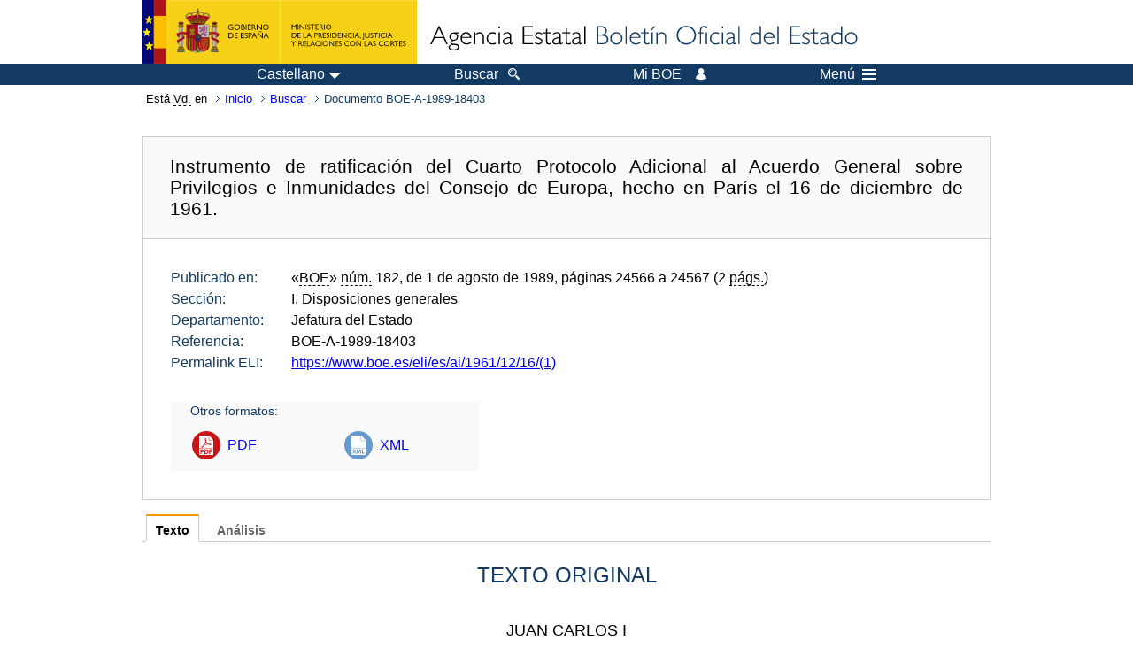

--- FILE ---
content_type: text/html; charset=UTF-8
request_url: https://boe.es/buscar/doc.php?id=BOE-A-1989-18403
body_size: 33237
content:
<!DOCTYPE html>
<html lang="es">
  <head>
    <meta charset="utf-8" />
    <meta http-equiv="X-UA-Compatible" content="IE=edge" />
    <meta name="format-detection" content="telephone=no">
    <meta name="Description" content="BOE-A-1989-18403 Instrumento de ratificación del Cuarto Protocolo Adicional al Acuerdo General sobre Privilegios e Inmunidades del Consejo de Europa, hecho en París el 16 de diciembre de 1961." />
    <title>BOE-A-1989-18403 Instrumento de ratificación del Cuarto Protocolo Adicional al Acuerdo General sobre Privilegios e Inmunidades del Consejo de Europa, hecho en París el 16 de diciembre de 1961.</title>
    <link rel="shortcut icon" href="/favicon.ico" />
    <link rel="icon" href="/favicon.ico" type="image/x-icon" />
    <link rel="apple-touch-icon" href="/apple-touch-icon.png">
    <base target="_top" />
    <link type="text/css" href="/estilos/boe.css" rel="stylesheet"/>
    <link rel="stylesheet" href="/estilos/diario-boe.css" type="text/css">
    <link rel="stylesheet" href="/estilos/texto.css" type="text/css">
  
    <link rel="canonical" href="https://www.boe.es/buscar/doc.php?id=BOE-A-1989-18403"/>
<meta  about="https://www.boe.es/eli/es/ai/1961/12/16/(1)" typeof="http://data.europa.eu/eli/ontology#LegalResource"/>
<meta  about="https://www.boe.es/eli/es/ai/1961/12/16/(1)" property="http://data.europa.eu/eli/ontology#jurisdiction" resource="http://www.elidata.es/mdr/authority/jurisdiction/1/es"/>
<meta  about="https://www.boe.es/eli/es/ai/1961/12/16/(1)" property="http://data.europa.eu/eli/ontology#type_document" resource="http://www.elidata.es/mdr/authority/resource-type/1/ai"/>
<meta  about="https://www.boe.es/eli/es/ai/1961/12/16/(1)" property="http://data.europa.eu/eli/ontology#id_local" content="BOE-A-1989-18403" datatype="http://www.w3.org/2001/XMLSchema#string"/>
<meta  about="https://www.boe.es/eli/es/ai/1961/12/16/(1)" property="http://data.europa.eu/eli/ontology#date_document" content="1961-12-16" datatype="http://www.w3.org/2001/XMLSchema#date"/>
<meta  about="https://www.boe.es/eli/es/ai/1961/12/16/(1)" property="http://data.europa.eu/eli/ontology#number" content="(1)" datatype="http://www.w3.org/2001/XMLSchema#string"/>
<meta  about="https://www.boe.es/eli/es/ai/1961/12/16/(1)" property="http://data.europa.eu/eli/ontology#is_about" resource="https://www.boe.es/legislacion/eli/materias/71"/>
<meta  about="https://www.boe.es/eli/es/ai/1961/12/16/(1)" property="http://data.europa.eu/eli/ontology#is_about" resource="https://www.boe.es/legislacion/eli/materias/1413"/>
<meta  about="https://www.boe.es/eli/es/ai/1961/12/16/(1)" property="http://data.europa.eu/eli/ontology#is_about" resource="https://www.boe.es/legislacion/eli/materias/5702"/>
<meta  about="https://www.boe.es/eli/es/ai/1961/12/16/(1)" property="http://data.europa.eu/eli/ontology#is_about" resource="https://www.boe.es/legislacion/eli/materias/6965"/>
<meta  about="https://www.boe.es/eli/es/ai/1961/12/16/(1)" property="http://data.europa.eu/eli/ontology#has_member" resource="https://www.boe.es/eli/es/ai/1961/12/16/(1)/dof"/>
<meta  about="https://www.boe.es/eli/es/ai/1961/12/16/(1)/dof" typeof="http://data.europa.eu/eli/ontology#LegalResource"/>
<meta  about="https://www.boe.es/eli/es/ai/1961/12/16/(1)/dof" property="http://data.europa.eu/eli/ontology#jurisdiction" resource="http://www.elidata.es/mdr/authority/jurisdiction/1/es"/>
<meta  about="https://www.boe.es/eli/es/ai/1961/12/16/(1)/dof" property="http://data.europa.eu/eli/ontology#type_document" resource="http://www.elidata.es/mdr/authority/resource-type/1/ai"/>
<meta  about="https://www.boe.es/eli/es/ai/1961/12/16/(1)/dof" property="http://data.europa.eu/eli/ontology#id_local" content="BOE-A-1989-18403" datatype="http://www.w3.org/2001/XMLSchema#string"/>
<meta  about="https://www.boe.es/eli/es/ai/1961/12/16/(1)/dof" property="http://data.europa.eu/eli/ontology#date_document" content="1961-12-16" datatype="http://www.w3.org/2001/XMLSchema#date"/>
<meta  about="https://www.boe.es/eli/es/ai/1961/12/16/(1)/dof" property="http://data.europa.eu/eli/ontology#number" content="(1)" datatype="http://www.w3.org/2001/XMLSchema#string"/>
<meta  about="https://www.boe.es/eli/es/ai/1961/12/16/(1)/dof" property="http://data.europa.eu/eli/ontology#is_about" resource="https://www.boe.es/legislacion/eli/materias/71"/>
<meta  about="https://www.boe.es/eli/es/ai/1961/12/16/(1)/dof" property="http://data.europa.eu/eli/ontology#is_about" resource="https://www.boe.es/legislacion/eli/materias/1413"/>
<meta  about="https://www.boe.es/eli/es/ai/1961/12/16/(1)/dof" property="http://data.europa.eu/eli/ontology#is_about" resource="https://www.boe.es/legislacion/eli/materias/5702"/>
<meta  about="https://www.boe.es/eli/es/ai/1961/12/16/(1)/dof" property="http://data.europa.eu/eli/ontology#is_about" resource="https://www.boe.es/legislacion/eli/materias/6965"/>
<meta  about="https://www.boe.es/eli/es/ai/1961/12/16/(1)/dof" property="http://data.europa.eu/eli/ontology#version" resource="http://www.elidata.es/mdr/authority/version/dof"/>
<meta  about="https://www.boe.es/eli/es/ai/1961/12/16/(1)/dof" property="http://data.europa.eu/eli/ontology#is_member_of" resource="https://www.boe.es/eli/es/ai/1961/12/16/(1)"/>
<meta  about="https://www.boe.es/eli/es/ai/1961/12/16/(1)/dof" property="http://data.europa.eu/eli/ontology#is_realized_by" resource="https://www.boe.es/eli/es/ai/1961/12/16/(1)/dof/spa"/>
<meta  about="https://www.boe.es/eli/es/ai/1961/12/16/(1)/dof/spa" typeof="http://data.europa.eu/eli/ontology#LegalExpression"/>
<meta  about="https://www.boe.es/eli/es/ai/1961/12/16/(1)/dof/spa" property="http://data.europa.eu/eli/ontology#language" resource="http://www.elidata.es/mdr/authority/language/spa"/>
<meta  about="https://www.boe.es/eli/es/ai/1961/12/16/(1)/dof/spa" property="http://data.europa.eu/eli/ontology#title" content="Instrumento de ratificación del Cuarto Protocolo Adicional al Acuerdo General sobre Privilegios e Inmunidades del Consejo de Europa, hecho en París el 16 de diciembre de 1961." datatype="http://www.w3.org/2001/XMLSchema#string"/>
<meta  about="https://www.boe.es/eli/es/ai/1961/12/16/(1)/dof/spa" property="http://data.europa.eu/eli/ontology#publisher_agent" resource="https://www.boe.es"/>
<meta  about="https://www.boe.es/eli/es/ai/1961/12/16/(1)/dof/spa" property="http://data.europa.eu/eli/ontology#date_publication" content="1989-08-01" datatype="http://www.w3.org/2001/XMLSchema#date"/>
<meta  about="https://www.boe.es/eli/es/ai/1961/12/16/(1)/dof/spa" property="http://data.europa.eu/eli/ontology#realizes" resource="https://www.boe.es/eli/es/ai/1961/12/16/(1)/dof"/>
<meta  about="https://www.boe.es/eli/es/ai/1961/12/16/(1)/dof/spa" property="http://data.europa.eu/eli/ontology#is_embodied_by" resource="https://www.boe.es/eli/es/ai/1961/12/16/(1)/dof/spa/html"/>
<meta  about="https://www.boe.es/eli/es/ai/1961/12/16/(1)/dof/spa" property="http://data.europa.eu/eli/ontology#is_embodied_by" resource="https://www.boe.es/eli/es/ai/1961/12/16/(1)/dof/spa/pdf"/>
<meta  about="https://www.boe.es/eli/es/ai/1961/12/16/(1)/dof/spa" property="http://data.europa.eu/eli/ontology#is_embodied_by" resource="https://www.boe.es/eli/es/ai/1961/12/16/(1)/dof/spa/xml"/>
<meta  about="https://www.boe.es/eli/es/ai/1961/12/16/(1)/dof/spa/html" typeof="http://data.europa.eu/eli/ontology#Format"/>
<meta  about="https://www.boe.es/eli/es/ai/1961/12/16/(1)/dof/spa/html" property="http://data.europa.eu/eli/ontology#format" resource="http://www.iana.org/assignments/media-types/text/html"/>
<meta  about="https://www.boe.es/eli/es/ai/1961/12/16/(1)/dof/spa/html" property="http://data.europa.eu/eli/ontology#embodies" resource="https://www.boe.es/eli/es/ai/1961/12/16/(1)/dof/spa"/>
<meta  about="https://www.boe.es/eli/es/ai/1961/12/16/(1)/dof/spa/pdf" typeof="http://data.europa.eu/eli/ontology#Format"/>
<meta  about="https://www.boe.es/eli/es/ai/1961/12/16/(1)/dof/spa/pdf" property="http://data.europa.eu/eli/ontology#format" resource="http://www.iana.org/assignments/media-types/application/pdf"/>
<meta  about="https://www.boe.es/eli/es/ai/1961/12/16/(1)/dof/spa/pdf" property="http://data.europa.eu/eli/ontology#embodies" resource="https://www.boe.es/eli/es/ai/1961/12/16/(1)/dof/spa"/>
<meta  about="https://www.boe.es/eli/es/ai/1961/12/16/(1)/dof/spa/xml" typeof="http://data.europa.eu/eli/ontology#Format"/>
<meta  about="https://www.boe.es/eli/es/ai/1961/12/16/(1)/dof/spa/xml" property="http://data.europa.eu/eli/ontology#format" resource="http://www.iana.org/assignments/media-types/application/xml"/>
<meta  about="https://www.boe.es/eli/es/ai/1961/12/16/(1)/dof/spa/xml" property="http://data.europa.eu/eli/ontology#embodies" resource="https://www.boe.es/eli/es/ai/1961/12/16/(1)/dof/spa"/>
    <!--[if lt IE 10]>
    <link rel="stylesheet" type="text/css" href="/estilos/boe_ie9.css" />
    <![endif]-->
    <!--[if lt IE 9]>
    <link rel="stylesheet" type="text/css" href="/estilos/boe_ie8.css" />
    <![endif]-->
    <meta name="viewport" content="width=device-width, initial-scale=1.0" />
  </head>
  <body>
    <div id="header">
      <h1 class="fuera">Agencia Estatal Bolet&iacute;n Oficial del Estado</h1>
      <ul class="fuera">
        <li><a accesskey="c" href="#contenedor" tabindex="-1">Ir a contenido</a></li>
        <li><a accesskey="5" href="/diario_boe/" tabindex="-1">Consultar el diario oficial BOE</a></li>
      </ul>
      <div id="logosInicio">
        <span id="logoPresidenciaMovil"><a href="https://www.mpr.gob.es/" title="Ir al Ministerio de la Presidencia"><img src="/imagenes/logoMPRmovil.png" srcset="/imagenes/logoMPRmovil.svg" alt="Ministerio de la Presidencia"></a></span>
        <span id="logoPresidencia"><a href="https://www.mpr.gob.es/" title="Ir al Ministerio de la Presidencia"><img src="/imagenes/logoMPR.png" srcset="/imagenes/logoMPR.svg" alt="Ministerio de la Presidencia"></a></span>

        <span id="logoAgencia"><a accesskey="1" href="/" title="Ir a la p&aacute;gina de inicio"><img src="/imagenes/logoBOE.gif" srcset="/imagenes/logoBOE.svg" alt="Agencia Estatal Bolet&iacute;n Oficial del Estado"></a></span>
        
      </div> <!-- #logosInicio -->
    </div> <!-- #header -->
    <div id="top" class="banda-menu">
    <div class="menu-wrapper">
      <div id="logo-movil-boe-container">
        <a href="/" title="Ir a la p&aacute;gina de inicio"><img alt="Agencia Estatal Bolet&iacute;n Oficial del Estado" src="/imagenes/logoBlanco128.png"></a>
      </div>
      <ul class="menu">
        <li class="menu-item menu-idiomas">
          <div id="selector-idioma">
            <span class="fuera">Idioma actual:</span>
            <input id="activar-idiomas" type="checkbox" class="fuera">
            <label class="idioma-actual" for="activar-idiomas" title="Idiomas: Haga clic o utilice barra espaciadora para abrir o cerrar opciones"><span class="descripcion-idioma pc tablet">Castellano</span><span class="fuera"> / </span><span class="descripcion-idioma movil">es</span><span class="triangulo"><span></span></span></label>
            <p class="fuera">Puede seleccionar otro idioma:</p>
            <ul id="lista-idiomas">
              <li><a href="doc.php?lang=es&amp;id=BOE-A-1989-18403" lang="es" hreflang="es"><span aria-hidden="true" class="idioma"><abbr title="espa&ntilde;ol/castellano">es</abbr><span class="fuera"> / </span><em>Castellano</em></span></a></li>
              <li><a href="doc.php?lang=ca&amp;id=BOE-A-1989-18403" lang="ca" hreflang="ca"><span aria-hidden="true" class="idioma"><abbr title="catal&agrave;">ca</abbr><span class="fuera"> / </span><em>Catal&agrave;</em></span></a></li>
              <li><a href="doc.php?lang=gl&amp;id=BOE-A-1989-18403" lang="gl" hreflang="gl"><span aria-hidden="true" class="idioma"><abbr title="galego">gl</abbr><span class="fuera"> / </span><em>Galego</em></span></a></li>
              <li><a href="doc.php?lang=eu&amp;id=BOE-A-1989-18403" lang="eu" hreflang="eu"><span aria-hidden="true" class="idioma"><abbr title="euskara">eu</abbr><span class="fuera"> / </span><em>Euskara</em></span></a></li>
              <li><a href="doc.php?lang=va&amp;id=BOE-A-1989-18403" lang="ca-valencia" hreflang="ca-valencia"><span aria-hidden="true" class="idioma"><abbr title="valenci&agrave;">va</abbr><span class="fuera"> / </span><em>Valenci&agrave;</em></span></a></li>
              <li><a href="doc.php?lang=en&amp;id=BOE-A-1989-18403" lang="en" hreflang="en"><span aria-hidden="true" class="idioma"><abbr title="english">en</abbr><span class="fuera"> / </span><em>English</em></span></a></li>
              <li><a href="doc.php?lang=fr&amp;id=BOE-A-1989-18403" lang="fr" hreflang="fr"><span aria-hidden="true" class="idioma"><abbr title="fran&ccedil;ais">fr</abbr><span class="fuera"> / </span><em>Fran&ccedil;ais</em></span></a></li>
            </ul>
          </div>
        </li>
        <li class="menu-item resto">
          <a accesskey="4" href="/buscar/"><span class="botonBuscar">Buscar</span></a>
        </li>
        <li class="menu-item resto">
          <a href="/mi_boe/">
            <span class="botonMiBOE">Mi BOE <span class="luz">Desconectado.<br/>Pulse para acceder al servicio 'Mi BOE'</span></span>
          </a>
        </li>
        <li class="menu-item movil buscar">
          <a href="/buscar/">
            <img alt="Buscar" src="/imagenes/logoBuscar.png" srcset="/imagenes/logoBuscar.svg">
          </a>
        </li>
        <li class="menu-item movil">
          <a href="/mi_boe/">
            <img alt="Mi BOE" src="/imagenes/logoMiBOE.png" srcset="/imagenes/logoMiBOE.svg">
          </a>
        </li>
        <li class="menu-item menu-menu"><!--  -->
          <input id="activar-menu" name="activar" type="checkbox" title="Desplegar men&uacute;" class="fuera">
          <label class="click-desplegar resto" for="activar-menu" title="Men&uacute;: Haga clic o utilice barra espaciadora para abrir o cerrar opciones">Men&uacute;
            <span></span>
            <span></span>
            <span></span>
          </label>
          <input id="activar-menu-movil" name="activar" type="checkbox" title="Desplegar men&uacute;">
          <label class="click-desplegar movil" for="activar-menu-movil"><em>Men&uacute;</em>
            <span></span>
            <span></span>
            <span></span>
          </label>
          <div class="menu-container">
            <ul class="menu-item-list">
              <li class="menu-item first">
                <p><a href="/index.php#diarios" class="inline">Diarios Oficiales</a></p>
                <ul class="sub-menu">
                  <li><a href="/diario_boe">BOE</a></li>
                  <li><a href="/diario_borme">BORME</a></li>
                  <li><a href="/legislacion/otros_diarios_oficiales.php">Otros diarios oficiales</a></li>
                </ul>
              </li>
              <li class="menu-item">
                <p><a href="/index.php#juridico">Informaci&oacute;n Jur&iacute;dica</a></p>
                <ul class="sub-menu">
                  <li><a href="/legislacion/">Todo el Derecho</a></li>
                  <li><a href="/biblioteca_juridica/">Biblioteca Jur&iacute;dica Digital</a></li>
                </ul>
              </li>
              <li class="menu-item last">
                <p><a href="/index.php#servicios-adicionales">Otros servicios</a></p>
                <ul class="sub-menu">
                  <li><a href="/notificaciones">Notificaciones</a></li>
                  <li><a href="/edictos_judiciales">Edictos judiciales</a></li>
                  <li><a href="https://subastas.boe.es">Portal de subastas</a></li>
                  <li><a href="/anuncios">Anunciantes</a></li>
                  <li><a href="/datosabiertos/api/api.php">Datos abiertos</a></li>
                </ul>
              </li>
            </ul>
          </div> <!-- .menu-container -->
        </li><!--  -->
      </ul>
    </div> <!-- .menu-wrapper -->
    </div> <!-- .banda-menu -->
    <div id="franjaMigas">
      <div class="contMigas">
        <span class="fraseMigas">Est&aacute; <abbr title="usted">Vd.</abbr> en</span>
        <ul class="migas">
          <li><a href="/">Inicio</a></li>
          <li><a href="/buscar/">Buscar</a></li>        <li class="destino">Documento BOE-A-1989-18403</li>
        </ul>
        <div id="solapa">
        </div><!-- solapa -->
      </div><!-- contMigas -->
    </div> <!-- #franjaMigas -->
    <div id="contenedor">
      <div id="contenido" class="poolBdatos">
<h2 class="fuera">Documento BOE-A-1989-18403</h2>
<div class="enlacesDoc" id="barraSep">
  <h3 class="documento-tit">Instrumento de ratificación del Cuarto Protocolo Adicional al Acuerdo General sobre Privilegios e Inmunidades del Consejo de Europa, hecho en París el 16 de diciembre de 1961.</h3>
  <div class="metadatosDoc">
    <div class="metadatos">
      <dl>
        <dt>Publicado en:</dt>
        <dd>«<abbr title="Boletín Oficial del Estado">BOE</abbr>» <abbr title="número">núm.</abbr> 182, de 1 de agosto de 1989, páginas 24566 a 24567 (2 <abbr title="páginas">págs.</abbr>)</dd>
        <dt>Sección:</dt>
        <dd>I. Disposiciones generales</dd>
        <dt>Departamento:</dt>
        <dd>Jefatura del Estado</dd>
        <dt>Referencia:</dt>
        <dd>BOE-A-1989-18403</dd>
        <dt>Permalink ELI:</dt>
        <dd>
          <a href="https://www.boe.es/eli/es/ai/1961/12/16/(1)" title="Permalink ELI">https://www.boe.es/eli/es/ai/1961/12/16/(1)</a>
        </dd>
      </dl>
    </div>
    <ul class="enlaces-doc">
      <li class="tit-enlaces">Otros formatos:</li>
      <li class="puntoPDF2">
        <a title="Documento PDF de la publicación original" href="/boe/dias/1989/08/01/pdfs/A24566-24567.pdf">PDF</a>
      </li>
      <li class="puntoXML">
        <a target="_blank" title="Texto y metadatos en formato XML" href="/diario_boe/xml.php?id=BOE-A-1989-18403">XML</a>
      </li>
    </ul>
  </div>
  <!-- .metadatosDoc -->
</div>
<!-- .enlacesDoc -->
<div class="pretexto">
  <div class="tabs">
    <input name="tabs" type="radio" id="tab-texto" class="input" checked="checked"/>
    <label for="tab-texto" class="label">Texto</label>
    <div id="DOdocText" class="panel">
      <h4>TEXTO ORIGINAL</h4>
      <div id="textoxslt">
        <h5 class="capitulo">JUAN CARLOS I</h5>
        <h5 class="capitulo">REY DE ESPAÑA</h5>
        <p class="parrafo_2"><em>Por cuanto</em> el día 23 de julio de 1987, el Plenipotenciario de España, nombrado en buena y debida forma al efecto, firmó en Estrasburgo el Cuarto Protocolo Adicional al Acuerdo General sobre Privilegios e Inmunidades del Consejo de Europa, hecho en París el 16 de diciembre de 1961,</p>
        <p class="parrafo"><em>Vistos y examinados</em> los once artículos de dicho Protocolo,</p>
        <p class="parrafo"><em>Concedida</em> por las Cortes Generales la autorización prevista en el artículo 94.1 de la Constitución,</p>
        <p class="parrafo"><em>Vengo en aprobar y ratificar</em> cuanto en él se dispone, como en virtud del presente lo apruebo y ratifico, prometiendo cumplirlo, observarlo y hacer que se cumpla y observe puntualmente en todas sus partes, a cuyo fin, para su mayor validación y firmeza <em>mando</em> expedir este Instrumento de Ratificación firmado por Mí, debidamente sellado y refrendado por el infrascrito Ministro de Asuntos Exteriores.</p>
        <p class="parrafo_2">Dado en Madrid a 9 de junio de 1989.</p>
        <p class="firma_rey">JUAN CARLOS R.</p>
        <p class="firma_ministro">El Ministro de Asuntos Exteriores</p>
        <p class="firma_ministro">FRANCISCO FERNÁNDEZ ORDÓÑEZ</p>
        <h5 class="anexo_num">CUARTO PROTOCOLO ADICIONAL AL ACUERDO GENERAL SOBRE PRIVILEGIOS E INMUNIDADES DEL CONSEJO DE EUROPA</h5>
        <h5 class="anexo_tit">Disposiciones relativas al Tribunal Europeo de Derechos Humanos</h5>
        <p class="parrafo_2">Los Gobiernos signatarios, Miembros del Consejo de Europa,</p>
        <p class="parrafo">Considerando que, en virtud de lo dispuesto en el artículo 59 del Convenio para la Protección de los Derechos Humanos y Libertades Fundamentales, firmado en Roma el 4 de noviembre de 1950 (en lo sucesivo denominado «el Convenio»), los miembros del Tribunal Europeo de Derechos Humanos (denominado en lo sucesivo «el Tribunal») gozan de los privilegios e inmunidades previstos en el artículo 40 del Estatuto del Consejo de Europa y en los Acuerdos celebrados en virtud de dicho artículo, mientras estén en el ejercicio de sus funciones;</p>
        <p class="parrafo">Considerando que es necesario definir y precisar los citados privilegios e inmunidades por medio de un Protocolo Adicional al Acuerdo General sobre Privilegios e Inmunidades del Consejo de Europa, firmado en París el 2 de septiembre de 1949.</p>
        <p class="parrafo">Han convenido lo siguiente:</p>
        <p class="centro_redonda">Artículo 1</p>
        <p class="parrafo_2">A fines de aplicación del presente Protocolo, Ia expresión «Jueces» se referirá, indistintamente, a los Jueces elegidos de conformidad con el artículo 39 del Convenio, y a cualquier otra persona que haya sido nombrada para actuar como Juez por un Estado interesado, en virtud del artículo 43 del Convenio.</p>
        <p class="centro_redonda">Artículo 2</p>
        <p class="parrafo_2">Mientras se encuentren en el ejercicio de sus funciones, y en el transcurso de los viajes realizados en el cumplimiento de las mismas, los Jueces gozarán de los privilegios e inmunidades siguientes:</p>
        <p class="parrafo_2">a) Inmunidad de arresto o detención y de incautación de su equipaje personal e inmunidad de cualquier jurisdicción en lo que se refiera a los actos realizados por ellos con carácter oficial, comprendidas sus manifestaciones verbales y escritas.</p>
        <p class="parrafo">b) Exención, para ellos y para sus cónyuges, de cualquier medida restrictiva relativa a su libertad de movimientos; salida y entrada en sus países de residencia, y entrada y salida del país en que ejerzan sus funciones, al igual que de cualquier formalidad de inscripción de extranjeros en los países que visiten o atraviesen en el ejercicio de sus funciones.</p>
        <p class="centro_redonda">Artículo 3</p>
        <p class="parrafo_2">En el transcurso de los desplazamientos efectuados en el ejercicio de sus funciones, se concederá a los Jueces, en materia de aduanas y control de cambios:</p>
        <p class="parrafo_2">a) Por su propio Gobierno, las mismas facilidades que las concedidas a sus altos funcionarios en misión temporal en el extranjero.</p>
        <p class="parrafo">b) Por los Gobiernos de los otros Miembros, las mismas facilidades que las concedidas a los Jefes de misión diplomática.</p>
        <p class="centro_redonda">Artículo 4</p>
        <p class="parrafo_2">1. Serán inviolables los documentos y escritos deI Tribunal, de los Jueces y del Secretario del Tribunal, en la medida en que se refieran a la actividad del Tribunal.</p>
        <p class="parrafo">2. La correspondencia oficial y demás comunicaciones oficiales del Tribunal, de sus miembros y del Secretario del Tribunal, no podrán ser retenidas o censuradas.</p>
        <p class="centro_redonda">Artículo 5</p>
        <p class="parrafo_2">Con el fin de garantizar a los Jueces una total libertad de palabra e independencia en el cumplimiento de sus funciones, se les seguirá concediendo inmunidad de jurisdicción en lo que se refiera a sus manifestaciones verbales o escritas o a cualquier clase de actos provenientes del desempeño de sus funciones, incluso después de haber finalizado su mandato.</p>
        <p class="centro_redonda">Artículo 6</p>
        <p class="parrafo_2">Se concederán los privilegios e inmunidades a los Jueces, no para su beneficio personal, sino con la finalidad de asegurar la total independencia del ejercicio de sus funciones. Sólo eI Tribunal, constituido en sesión plenaria, será competente para levantar las inmunidades, tendrá no sólo el derecho, sino también el deber de levantar la inmunidad de un Juez en cualquier caso en que, a su juicio, dicha inmunidad pudiera impedir que se hiciese justicia, y siempre que pueda hacerlo sin perjuicio del fin para el que fue concedida.</p>
        <p class="centro_redonda">Artículo 7</p>
        <p class="parrafo_2">1. Lo dispuesto en los artículos 2 al 5 del presente Protocolo se aplicará al Secretario del Tribunal y al Secretario adjunto cuando este le sustituya, sin perjuicio de los privilegios e inmunidades a que puedan tener derecho en virtud de lo dispuesto en el artículo 18 del Acuerdo General sobre Privilegios e Inmunidades del Consejo de Europa.</p>
        <p class="parrafo">2. Lo dispuesto en el artículo 18 del Acuerdo General sobre Privilegios e Inmunidades del Consejo de Europa se aplicará al Secretario adjunto del Tribunal en el ejercicio de sus funciones, aun cuando no actúe en calidad de Secretario del Tribunal.</p>
        <p class="parrafo">3. Los privilegios e inmunidades previstos en los párrafos 1 y 2 del presente artículo se concederán al Secretario del Tribunal y al Secretario adjunto, no para su beneficio personal, sino con la Finalidad de facilitar el cumplimiento de sus funciones. Sólo el Tribunal, constituido en sesión plenaria, será competente para levantar las inmunidades del Secretario y del Secretario adjunto, tendrá no sólo el derecho, sino también el deber de levantar dicha inmunidad en cualquier caso en que, a su juicio, ésta pudiera impedir que se hiciese justicia, y siempre que pueda hacerlo sin perjudicar la finalidad para la que fue concedida.</p>
        <p class="centro_redonda">Artículo 8</p>
        <p class="parrafo_2">1. Cualquier Estado podrá declarar en el momento de la firma sin reserva de ratificación, o en cualquier otro momento posterior, y mediante notificación dirigida al Secretario general del Consejo de Europa, que el presente Protocolo será aplicable a todos o a determinados territorios de cuyas relaciones internacionales sea responsable y en los que sea aplicable este Convenio, de conformidad con el artículo 63 del Convenio para la Protección de los Derechos Humanos y Libertades Fundamentales.</p>
        <p class="parrafo">2. El Protocolo será aplicable al territorio o territorios designados en la notificación, a partir del trigésimo día que siga a la fecha en que el Secretario general del Consejo de Europa hubiere recibido dicha notificación.</p>
        <p class="centro_redonda">Artículo 9</p>
        <p class="parrafo_2">El presente Protocolo queda abierto a la firma de los Miembros del Consejo, que pueden pasar a ser Partes del mismo mediante:</p>
        <p class="parrafo_2">a) La firma sin reserva de notificación; o</p>
        <p class="parrafo">b) La firma a reserva de ratificación, seguida de la ratificación.</p>
        <p class="parrafo_2">Los instrumentos de ratificación serán depositados ante el Secretario general del Consejo de Europa.</p>
        <p class="centro_redonda">Artículo 10</p>
        <p class="parrafo_2">1. El presente Protocolo entrará en vigor tan pronto como, de conformidad con lo dispuesto en el artículo 9, lo hayan firmado tres Miembros del Consejo de Europa sin reserva de ratificación, o lo hayan ratificado.</p>
        <p class="parrafo">2. Para cualquier Miembro que lo firmare posteriormente sin reserva de ratificación, o lo ratificare, el presente Convenio entrará en vigor en la fecha de la firma o del depósito de su instrumento de ratificación.</p>
        <p class="centro_redonda">Artículo 11</p>
        <p class="parrafo_2">1. El Secretario general del Consejo de Europa notificará a los Miembros del Consejo:</p>
        <p class="parrafo_2">a) Los nombres de los signatarios y el depósito de cualquier instrumento de ratificación;</p>
        <p class="parrafo">b) La fecha de entrada en vigor del presente Protocolo.</p>
        <p class="parrafo_2">En fe de lo cual, los infrascritos, debidamente autorizados al efecto, han firmado el presente Protocolo.</p>
        <p class="parrafo">Hecho en París el día 16 de diciembre de 1961, en francés y en inglés, siendo ambos textos igualmente auténticos, en un solo ejemplar, que será depositado en los archivos del Consejo de Europa. El Secretario general transmitirá copia certificada del mismo a todos los Gobiernos signatarios.</p>
      </div>
      <!-- #textoxslt -->
    </div>
    <!-- #DOdocText -->
    <input name="tabs" type="radio" id="tab-analisis" class="input"/>
    <label for="tab-analisis" class="label">Análisis</label>
    <div class="panel" id="panelAnalisis">
      <div id="analisis" class="analisisDoc">
<h4>ANÁLISIS</h4>
<ul class="bullet-boe">
  <li>Rango: Acuerdo Internacional</li>
  <li>Fecha de disposición: 16/12/1961</li>
  <li>Fecha de publicación: 01/08/1989</li>
  <li>Fecha de entrada en vigor: 23/06/1989</li>
  <li>Ratificación por instrumento de 09 de junio de 1989.</li>
  <li>Contiene Protocolo de 16 de diciembre de 1961, adjunto al mismo.</li>
  <li>Entrada en vigor: con carácter general el 16 de diciembre de 1961 y para España el 23 de junio de 1989.</li>
  <li>Fecha Resolución Ministerio de Asuntos Exteriores: el 9 de junio de 1989.</li>
</ul>
<h5>Referencias anteriores</h5>
<ul class="bullet-boe">
  <li>DE CONFORMIDAD con el art. 59 del Convenio de 4 de noviembre de 1950 (Ref. <a href="/buscar/doc.php?id=BOE-A-1979-24010">BOE-A-1979-24010</a>).</li>
  <li>EN RELACIÓN con el Acuerdo de 2 de septiembre de 1949 (Ref. <a href="/buscar/doc.php?id=BOE-A-1982-17493">BOE-A-1982-17493</a>).</li>
</ul>
<h5>Materias</h5>
<ul class="bullet-boe">
  <li>Acuerdos internacionales</li>
  <li>Consejo de Europa</li>
  <li>Privilegios e inmunidades</li>
  <li>Tribunal Europeo de Derechos Humanos</li>
</ul>
</div>
    </div>
  </div>
</div>
<p class="linkSubir"><a href="#top">subir</a></p>
      </div> <!-- .pool -->
    </div> <!-- #contenedor -->
    <div id="pie">
      <div id="menuPie">
        <div class="otros-enlaces">
          <div class="grupo-otros-enlaces">
          	<div class="lista-pie">
          	<ul>
            <li><div class="enlace"><a href="/contactar/" accesskey="3">Contactar</a></div></li>
            <li><div class="enlace"><a href="/informacion/index.php" hreflang="es">Sobre esta sede electr&oacute;nica</a></div></li>
            <li><div class="enlace"><a href="/informacion/mapa_web/" accesskey="2">Mapa</a></div></li>
            <li><div class="enlace"><a href="/informacion/aviso_legal/index.php">Aviso legal</a></div></li>
            <li><div class="enlace"><a href="/informacion/accesibilidad/" accesskey="0">Accesibilidad</a></div></li>
            <li><div class="enlace"><a href="/informacion/index.php#proteccion-de-datos" hreflang="es">Protecci&oacute;n de datos</a></div></li>
            <li><div class="enlace"><a href="/informacion/sistema_interno_informacion.php" hreflang="es">Sistema Interno de Informaci&oacute;n</a></div></li>
            <li><div class="enlace"><a href="/informacion/tutoriales/" hreflang="es">Tutoriales</a></div></li>
            </ul>
            </div>
          </div>
          <div class="espacio"></div>
          <div class="grupo-otros-enlaces">
          	<div class="lista-pie">
          	<ul>
            <li><div class="enlace icono"><a href="/rss/" hreflang="es" lang="es" title="RSS"><img src="/imagenes/home/rss_32.png" srcset="/imagenes/home/rss_32.svg" alt="RSS"></a></div></li>
            <li><div class="enlace icono"><a href="/redes_sociales?pag=tw" hreflang="es" lang="es" title="boegob, el BOE en X"><img src="/imagenes/home/twitter_32.png" srcset="/imagenes/home/twitter_32.svg"  alt="X"></a></div></li>
            <li><div class="enlace icono"><a href="/redes_sociales?pag=fb" hreflang="es" lang="es" title="El BOE en Facebook"><img src="/imagenes/home/facebook_32.png" srcset="/imagenes/home/facebook_32.svg" alt="Facebook"></a></div></li>
            <li><div class="enlace icono"><a href="/redes_sociales?pag=ln" hreflang="es" lang="es" title="El BOE en LinkedIn"><img src="/imagenes/home/linkedin_32.png" srcset="/imagenes/home/linkedin_32.svg" alt="LinkedIn"></a></div></li>
            <li><div class="enlace icono"><a href="/redes_sociales?pag=yt" hreflang="es" lang="es" title="El BOE en YouTube"><img src="/imagenes/home/youtube_32.png" srcset="/imagenes/home/youtube_32.svg" alt="YouTube"></a></div></li>
            </ul>
            </div>
          </div>
        </div> <!-- .franjaMenu -->
      </div> <!-- #menuPie -->
      <div class="franja-pie">
        <p class="nombre-organismo">Agencia Estatal Bolet&iacute;n Oficial del Estado</p>
        <p class="direccion-organismo"><abbr title="Avenida">Avda.</abbr> de Manoteras, 54 - 28050 Madrid</p>
      </div>
    </div> <!-- #pie -->
    <script src="/js/desplegable.js"></script>
  </body>
</html>
